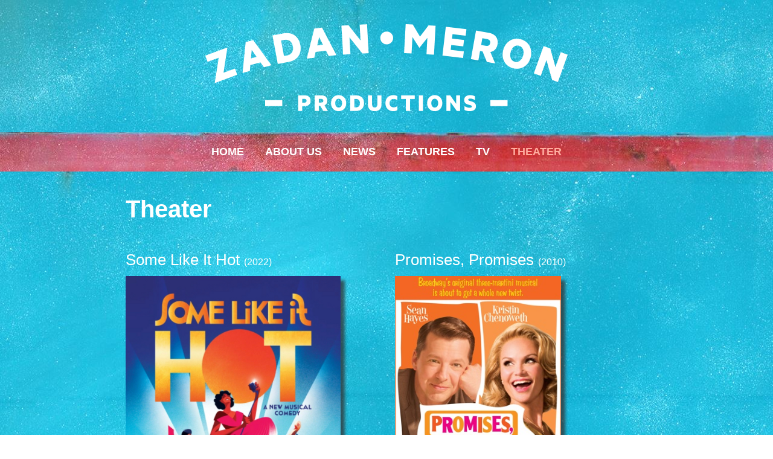

--- FILE ---
content_type: text/html; charset=UTF-8
request_url: https://zadanmeronproductions.com/theater/
body_size: 5007
content:
<!DOCTYPE html>
<html lang="en-US">
<head>
<meta charset="UTF-8">
<meta name="viewport" content="width=device-width, initial-scale=1">
<title>Zadan/Meron Productions - Theater Archives</title>
<link rel="profile" href="http://gmpg.org/xfn/11">
<link rel="pingback" href="https://zadanmeronproductions.com/xmlrpc.php">
<link rel="shortcut icon" href="https://zadanmeronproductions.com/wp-content/themes/zadanmeron2018/favicon.ico" />

<link href='http://fonts.googleapis.com/css?family=Oswald:400,700' rel='stylesheet' type='text/css'>

<!--[if lt IE 9]>
<script src="https://zadanmeronproductions.com/wp-content/themes/zadanmeron2018/js/html5.js" type="text/javascript"></script>
<![endif]-->


<!-- This site is optimized with the Yoast SEO plugin v13.2 - https://yoast.com/wordpress/plugins/seo/ -->
<meta name="robots" content="max-snippet:-1, max-image-preview:large, max-video-preview:-1"/>
<link rel="canonical" href="https://zadanmeronproductions.com/theater/" />
<meta property="og:locale" content="en_US" />
<meta property="og:type" content="object" />
<meta property="og:title" content="Zadan/Meron Productions - Theater Archives" />
<meta property="og:description" content="Theater Talk (TV) Hosts: Michael Riedel &amp; Susan Haskins Guests: Craig Zadan &amp; Neil Meron April 3rd, 2012  Sondheim: A Musical Tribute  Sondheim &amp; Co. Written by Craig Zadan" />
<meta property="og:url" content="https://zadanmeronproductions.com/theater/" />
<meta property="og:site_name" content="Zadan/Meron Productions" />
<script type='application/ld+json' class='yoast-schema-graph yoast-schema-graph--main'>{"@context":"https://schema.org","@graph":[{"@type":"WebSite","@id":"https://zadanmeronproductions.com/#website","url":"https://zadanmeronproductions.com/","name":"Zadan/Meron Productions","inLanguage":"en-US","description":"Producers of award-winning feature films, television movies, series and Broadway productions.","potentialAction":{"@type":"SearchAction","target":"https://zadanmeronproductions.com/?s={search_term_string}","query-input":"required name=search_term_string"}},{"@type":"CollectionPage","@id":"https://zadanmeronproductions.com/theater/#webpage","url":"https://zadanmeronproductions.com/theater/","name":"Zadan/Meron Productions - Theater Archives","isPartOf":{"@id":"https://zadanmeronproductions.com/#website"},"inLanguage":"en-US"}]}</script>
<!-- / Yoast SEO plugin. -->

<link rel='dns-prefetch' href='//s.w.org' />
<link rel="alternate" type="application/rss+xml" title="Zadan/Meron Productions &raquo; Feed" href="https://zadanmeronproductions.com/feed/" />
<link rel="alternate" type="application/rss+xml" title="Zadan/Meron Productions &raquo; Comments Feed" href="https://zadanmeronproductions.com/comments/feed/" />
<link rel="alternate" type="application/rss+xml" title="Zadan/Meron Productions &raquo; Theater Category Feed" href="https://zadanmeronproductions.com/theater/feed/" />
		<script type="text/javascript">
			window._wpemojiSettings = {"baseUrl":"https:\/\/s.w.org\/images\/core\/emoji\/12.0.0-1\/72x72\/","ext":".png","svgUrl":"https:\/\/s.w.org\/images\/core\/emoji\/12.0.0-1\/svg\/","svgExt":".svg","source":{"concatemoji":"https:\/\/zadanmeronproductions.com\/wp-includes\/js\/wp-emoji-release.min.js?ver=9da81999b829654f2e28c164157f0f72"}};
			!function(e,a,t){var n,r,o,i=a.createElement("canvas"),p=i.getContext&&i.getContext("2d");function s(e,t){var a=String.fromCharCode;p.clearRect(0,0,i.width,i.height),p.fillText(a.apply(this,e),0,0);e=i.toDataURL();return p.clearRect(0,0,i.width,i.height),p.fillText(a.apply(this,t),0,0),e===i.toDataURL()}function c(e){var t=a.createElement("script");t.src=e,t.defer=t.type="text/javascript",a.getElementsByTagName("head")[0].appendChild(t)}for(o=Array("flag","emoji"),t.supports={everything:!0,everythingExceptFlag:!0},r=0;r<o.length;r++)t.supports[o[r]]=function(e){if(!p||!p.fillText)return!1;switch(p.textBaseline="top",p.font="600 32px Arial",e){case"flag":return s([127987,65039,8205,9895,65039],[127987,65039,8203,9895,65039])?!1:!s([55356,56826,55356,56819],[55356,56826,8203,55356,56819])&&!s([55356,57332,56128,56423,56128,56418,56128,56421,56128,56430,56128,56423,56128,56447],[55356,57332,8203,56128,56423,8203,56128,56418,8203,56128,56421,8203,56128,56430,8203,56128,56423,8203,56128,56447]);case"emoji":return!s([55357,56424,55356,57342,8205,55358,56605,8205,55357,56424,55356,57340],[55357,56424,55356,57342,8203,55358,56605,8203,55357,56424,55356,57340])}return!1}(o[r]),t.supports.everything=t.supports.everything&&t.supports[o[r]],"flag"!==o[r]&&(t.supports.everythingExceptFlag=t.supports.everythingExceptFlag&&t.supports[o[r]]);t.supports.everythingExceptFlag=t.supports.everythingExceptFlag&&!t.supports.flag,t.DOMReady=!1,t.readyCallback=function(){t.DOMReady=!0},t.supports.everything||(n=function(){t.readyCallback()},a.addEventListener?(a.addEventListener("DOMContentLoaded",n,!1),e.addEventListener("load",n,!1)):(e.attachEvent("onload",n),a.attachEvent("onreadystatechange",function(){"complete"===a.readyState&&t.readyCallback()})),(n=t.source||{}).concatemoji?c(n.concatemoji):n.wpemoji&&n.twemoji&&(c(n.twemoji),c(n.wpemoji)))}(window,document,window._wpemojiSettings);
		</script>
		<style type="text/css">
img.wp-smiley,
img.emoji {
	display: inline !important;
	border: none !important;
	box-shadow: none !important;
	height: 1em !important;
	width: 1em !important;
	margin: 0 .07em !important;
	vertical-align: -0.1em !important;
	background: none !important;
	padding: 0 !important;
}
</style>
	<link rel='stylesheet' id='wp-block-library-css'  href='https://zadanmeronproductions.com/wp-includes/css/dist/block-library/style.min.css?ver=9da81999b829654f2e28c164157f0f72' type='text/css' media='all' />
<style id='wp-block-library-inline-css' type='text/css'>
.has-text-align-justify{text-align:justify;}
</style>
<link rel='stylesheet' id='wp-pagenavi-css'  href='https://zadanmeronproductions.com/wp-content/plugins/wp-pagenavi/pagenavi-css.css?ver=2.70' type='text/css' media='all' />
<link rel='stylesheet' id='zadanmeron2018-style-css'  href='https://zadanmeronproductions.com/wp-content/themes/zadanmeron2018/style.css?ver=9da81999b829654f2e28c164157f0f72' type='text/css' media='all' />
<link rel='stylesheet' id='jetpack_css-css'  href='https://zadanmeronproductions.com/wp-content/plugins/jetpack/css/jetpack.css?ver=8.3.3' type='text/css' media='all' />
<script type='text/javascript' src='https://zadanmeronproductions.com/wp-includes/js/jquery/jquery.js?ver=1.12.4-wp'></script>
<script type='text/javascript' src='https://zadanmeronproductions.com/wp-includes/js/jquery/jquery-migrate.min.js?ver=1.4.1'></script>
<link rel='https://api.w.org/' href='https://zadanmeronproductions.com/wp-json/' />
<link rel="EditURI" type="application/rsd+xml" title="RSD" href="https://zadanmeronproductions.com/xmlrpc.php?rsd" />
<link rel="wlwmanifest" type="application/wlwmanifest+xml" href="https://zadanmeronproductions.com/wp-includes/wlwmanifest.xml" /> 


<link rel='dns-prefetch' href='//v0.wordpress.com'/>
<style type='text/css'>img#wpstats{display:none}</style><link rel="icon" href="https://zadanmeronproductions.com/wp-content/uploads/2018/08/cropped-logo_white_background-32x32.png" sizes="32x32" />
<link rel="icon" href="https://zadanmeronproductions.com/wp-content/uploads/2018/08/cropped-logo_white_background-192x192.png" sizes="192x192" />
<link rel="apple-touch-icon-precomposed" href="https://zadanmeronproductions.com/wp-content/uploads/2018/08/cropped-logo_white_background-180x180.png" />
<meta name="msapplication-TileImage" content="https://zadanmeronproductions.com/wp-content/uploads/2018/08/cropped-logo_white_background-270x270.png" />
</head>

	
<body class="archive category category-theater category-8 group-blog" style="background-image:url('https://zadanmeronproductions.com/wp-content/themes/zadanmeron2018/images/blue_background.jpg');">
<div id="page" class="hfeed site">
		<header id="masthead" class="site-header" role="banner">
	
		<div id="header-wrapper">
	
			<div class="site-branding">
				<!-- <h2 class="site-description"></h2> -->
				<h1 class="site-title">
					<a href="https://zadanmeronproductions.com/" rel="home">
						<img src="https://zadanmeronproductions.com/wp-content/themes/zadanmeron2018/images/ZADAN_MERON_PRODUCTIONS_LOGO_WHITE.png" />
					</a>
				</h1>
			</div>
	
						<nav id="site-navigation" class="main-navigation" role="navigation" style="background-image:url('https://zadanmeronproductions.com/wp-content/themes/zadanmeron2018/images/red_background_3.jpg');">
				<a class="skip-link screen-reader-text" href="#content">
					Skip to content				</a>
				<div class="menu-main-menu-container"><ul id="menu-main-menu" class="menu"><li id="menu-item-506" class="menu-item menu-item-type-custom menu-item-object-custom menu-item-home menu-item-506"><a href="http://zadanmeronproductions.com">Home</a></li>
<li id="menu-item-507" class="menu-item menu-item-type-post_type menu-item-object-page menu-item-507"><a href="https://zadanmeronproductions.com/about/">About Us</a></li>
<li id="menu-item-547" class="menu-item menu-item-type-taxonomy menu-item-object-category menu-item-547"><a href="https://zadanmeronproductions.com/news/">News</a></li>
<li id="menu-item-524" class="menu-item menu-item-type-taxonomy menu-item-object-category menu-item-524"><a href="https://zadanmeronproductions.com/feature-films/">Features</a></li>
<li id="menu-item-858" class="menu-item menu-item-type-custom menu-item-object-custom menu-item-has-children menu-item-858"><a>TV</a>
<ul class="sub-menu">
	<li id="menu-item-861" class="menu-item menu-item-type-taxonomy menu-item-object-category menu-item-861"><a href="https://zadanmeronproductions.com/tv-series/">Series</a></li>
	<li id="menu-item-859" class="menu-item menu-item-type-taxonomy menu-item-object-category menu-item-859"><a href="https://zadanmeronproductions.com/tv-specials/">Specials</a></li>
	<li id="menu-item-860" class="menu-item menu-item-type-taxonomy menu-item-object-category menu-item-860"><a href="https://zadanmeronproductions.com/tv-movies/">Movies</a></li>
</ul>
</li>
<li id="menu-item-525" class="menu-item menu-item-type-taxonomy menu-item-object-category current-menu-item menu-item-525"><a href="https://zadanmeronproductions.com/theater/" aria-current="page">Theater</a></li>
</ul></div>			</nav><!-- #site-navigation -->
		
		</div><!-- header-wrapper -->
		
	</header><!-- #masthead -->
	
	<div class="clear"></div>

	<div id="content" class="site-content">

	
	<section id="primary" class="content-area theater-archive portfolio-page">
		<main id="main" class="site-main" role="main">

		
			<header class="page-header">
				<h1 class="page-title">
					Theater				</h1>
							</header><!-- .page-header -->

										

<div class="portfolio" id="post-2068" >

	
	<h2 class="entry-title">
		<a href="https://zadanmeronproductions.com/some-like-it-hot-2022/" >Some Like It Hot <span class="portfolio-year">(2022)</span></a>
	</h2>

			<div class="portfolio-thumbnail">
			<a href="https://zadanmeronproductions.com/some-like-it-hot-2022/"><img width="878" height="1233" src="https://zadanmeronproductions.com/wp-content/uploads/2022/04/Some-Like-It-Hot.jpg" class="attachment-post-thumbnail size-post-thumbnail wp-post-image" alt="" srcset="https://zadanmeronproductions.com/wp-content/uploads/2022/04/Some-Like-It-Hot.jpg 878w, https://zadanmeronproductions.com/wp-content/uploads/2022/04/Some-Like-It-Hot-214x300.jpg 214w, https://zadanmeronproductions.com/wp-content/uploads/2022/04/Some-Like-It-Hot-427x600.jpg 427w, https://zadanmeronproductions.com/wp-content/uploads/2022/04/Some-Like-It-Hot-768x1079.jpg 768w" sizes="(max-width: 878px) 100vw, 878px" /></a>
		</div>
		
	<!--
	<div class="read-more">
		<a href="https://zadanmeronproductions.com/some-like-it-hot-2022/" >MORE <span class="meta-nav">&rarr;</span></a>
	</div>
	-->

</div><!-- portfolio -->							

<div class="portfolio" id="post-669" >

	
	<h2 class="entry-title">
		<a href="https://zadanmeronproductions.com/promises-promises/" >Promises, Promises <span class="portfolio-year">(2010)</span></a>
	</h2>

			<div class="portfolio-thumbnail">
			<a href="https://zadanmeronproductions.com/promises-promises/"><img width="300" height="545" src="https://zadanmeronproductions.com/wp-content/uploads/2014/03/PromisesPromisessmallsize.jpg" class="attachment-post-thumbnail size-post-thumbnail wp-post-image" alt="Promises, Promises" srcset="https://zadanmeronproductions.com/wp-content/uploads/2014/03/PromisesPromisessmallsize.jpg 300w, https://zadanmeronproductions.com/wp-content/uploads/2014/03/PromisesPromisessmallsize-165x300.jpg 165w" sizes="(max-width: 300px) 100vw, 300px" /></a>
		</div>
		
	<!--
	<div class="read-more">
		<a href="https://zadanmeronproductions.com/promises-promises/" >MORE <span class="meta-nav">&rarr;</span></a>
	</div>
	-->

</div><!-- portfolio -->							

<div class="portfolio" id="post-684" >

	
	<h2 class="entry-title">
		<a href="https://zadanmeronproductions.com/how-to-succeed-in-business-without-really-trying/" >How to Succeed in Business<br />Without Really Trying <span class="portfolio-year">(2011)</span></a>
	</h2>

			<div class="portfolio-thumbnail">
			<a href="https://zadanmeronproductions.com/how-to-succeed-in-business-without-really-trying/"><img width="575" height="501" src="https://zadanmeronproductions.com/wp-content/uploads/2014/03/How-to-Succeed.jpg" class="attachment-post-thumbnail size-post-thumbnail wp-post-image" alt="" srcset="https://zadanmeronproductions.com/wp-content/uploads/2014/03/How-to-Succeed.jpg 575w, https://zadanmeronproductions.com/wp-content/uploads/2014/03/How-to-Succeed-300x261.jpg 300w" sizes="(max-width: 575px) 100vw, 575px" /></a>
		</div>
		
	<!--
	<div class="read-more">
		<a href="https://zadanmeronproductions.com/how-to-succeed-in-business-without-really-trying/" >MORE <span class="meta-nav">&rarr;</span></a>
	</div>
	-->

</div><!-- portfolio -->							

<div class="portfolio" id="post-1164" >

	
	<h2 class="entry-title">
		<a href="https://zadanmeronproductions.com/broadwayworld-interview-craig-zadan-and-neil-meron-discuss-bombshell-the-wiz-returning-to-broadway-and-more/" >BroadwayWorld Interview:<br /> Craig Zadan and Neil Meron</a>
	</h2>

			<div class="portfolio-thumbnail">
			<a href="https://zadanmeronproductions.com/broadwayworld-interview-craig-zadan-and-neil-meron-discuss-bombshell-the-wiz-returning-to-broadway-and-more/"><img width="283" height="440" src="https://zadanmeronproductions.com/wp-content/uploads/2014/03/bioPicture.jpg" class="attachment-post-thumbnail size-post-thumbnail wp-post-image" alt="Craig Zadan and Neil Meron" srcset="https://zadanmeronproductions.com/wp-content/uploads/2014/03/bioPicture.jpg 283w, https://zadanmeronproductions.com/wp-content/uploads/2014/03/bioPicture-192x300.jpg 192w" sizes="(max-width: 283px) 100vw, 283px" /></a>
		</div>
		
	<!--
	<div class="read-more">
		<a href="https://zadanmeronproductions.com/broadwayworld-interview-craig-zadan-and-neil-meron-discuss-bombshell-the-wiz-returning-to-broadway-and-more/" >MORE <span class="meta-nav">&rarr;</span></a>
	</div>
	-->

</div><!-- portfolio -->							

<div class="portfolio" id="post-1174" >

	
	<h2 class="entry-title">
		<a href="https://zadanmeronproductions.com/broadwayworld-gallery-a-career-in-pictures/" >BroadwayWorld Gallery:<br /> A Career in Pictures</a>
	</h2>

			<div class="portfolio-thumbnail">
			<a href="https://zadanmeronproductions.com/broadwayworld-gallery-a-career-in-pictures/"><img width="600" height="465" src="https://zadanmeronproductions.com/wp-content/uploads/2015/09/tn-500_hs-09318.jpeg" class="attachment-post-thumbnail size-post-thumbnail wp-post-image" alt="" srcset="https://zadanmeronproductions.com/wp-content/uploads/2015/09/tn-500_hs-09318.jpeg 600w, https://zadanmeronproductions.com/wp-content/uploads/2015/09/tn-500_hs-09318-300x233.jpeg 300w" sizes="(max-width: 600px) 100vw, 600px" /></a>
		</div>
		
	<!--
	<div class="read-more">
		<a href="https://zadanmeronproductions.com/broadwayworld-gallery-a-career-in-pictures/" >MORE <span class="meta-nav">&rarr;</span></a>
	</div>
	-->

</div><!-- portfolio -->						
			<!-- <div class="older-posts-shim"></div> -->
			
													<div class="category-description">
					<div style="clear: both; width: 100%; height: 40px;"></div>
<h2 class="entry-title">Theater Talk (TV)</h2>
<p><strong>Hosts:</strong> Michael Riedel &amp; Susan Haskins<br />
<strong>Guests:</strong> Craig Zadan &amp; Neil Meron<br />
April 3rd, 2012</p>
<div style="text-align: center;"><iframe src="https://www.youtube.com/embed/ppnvs3GHyL4?rel=0&amp;showinfo=0" width="640" height="360" frameborder="0" allowfullscreen="allowfullscreen"></iframe></div>
<div>
<div style="width: 100%; height: 30px;"></div>
<h2 class="entry-title">Sondheim: A Musical Tribute</h2>
<p><img class="alignnone wp-image-1606" src="http://zadanmeronproductions.com/wp-content/uploads/2018/08/Sondheim-Musical-Tribute-1.jpg" alt="" width="565" height="283" /></p>
</div>
<p><img class="alignnone size-full wp-image-1604" src="http://zadanmeronproductions.com/wp-content/uploads/2018/08/static1.squarespace.jpg" alt="" width="400" height="600" /></p>
<h2 class="entry-title">Sondheim &amp; Co.</h2>
<p>Written by Craig Zadan</p>
<p><img class="alignnone wp-image-1610" src="http://zadanmeronproductions.com/wp-content/uploads/2018/08/sondheim.jpg" alt="" width="392" height="496" /></p>
				</div>
						
			<!-- <div class="older-posts-shim"></div> -->

			            
            
					<div class="clear"></div>
		</main><!-- #main -->
	</section><!-- #primary -->

	</div><!-- #content -->

		<footer id="colophon" class="site-footer" role="contentinfo" style="background-image:url('https://zadanmeronproductions.com/wp-content/themes/zadanmeron2018/images/red_background_footer.jpg');">
		<div class="site-info">
						
			<aside id="text-6" class="widget widget_text">			<div class="textwidget"><div class="clear"></div>
COPYRIGHT 2018-2020 ZADAN/MERON PRODUCTIONS ALL RIGHTS RESERVED<br />
Craig Zadan and Neil Meron are the producers of critically acclaimed and award-winning feature films, television movies, series and Broadway productions.<br />
Zadan/Meron Productions | Universal City, CA</div>
		</aside><aside id="text-7" class="widget widget_text">			<div class="textwidget"></div>
		</aside>			
		</div><!-- .site-info -->
	</footer><!-- #colophon -->
</div><!-- #page -->

<script type='text/javascript' src='https://zadanmeronproductions.com/wp-content/themes/zadanmeron2018/js/theme.js?ver=20180810'></script>
<script type='text/javascript' src='https://zadanmeronproductions.com/wp-content/themes/zadanmeron2018/js/skip-link-focus-fix.js?ver=20130115'></script>
<script type='text/javascript' src='https://zadanmeronproductions.com/wp-includes/js/wp-embed.min.js?ver=9da81999b829654f2e28c164157f0f72'></script>
<script type='text/javascript' src='https://stats.wp.com/e-202603.js' async='async' defer='defer'></script>
<script type='text/javascript'>
	_stq = window._stq || [];
	_stq.push([ 'view', {v:'ext',j:'1:8.3.3',blog:'65963458',post:'0',tz:'-8',srv:'zadanmeronproductions.com'} ]);
	_stq.push([ 'clickTrackerInit', '65963458', '0' ]);
</script>


</body>
</html>



--- FILE ---
content_type: text/css
request_url: https://zadanmeronproductions.com/wp-content/themes/zadanmeron2018/style.css?ver=9da81999b829654f2e28c164157f0f72
body_size: 6179
content:
/*
Theme Name: Zadan Meron Productions 2018
Theme URI: http://underscores.me/
Author: Brian Shim
Author URI: https://www.brianshim.com
Description: Full custom theme for Zadan/Meron Productions based on Underscores.
Version: 1.0
License: GNU General Public License
License URI: license.txt
Text Domain: zadanmeron2018
Tags:

This theme, like WordPress, is licensed under the GPL.
Use it to make something cool, have fun, and share what you've learned with others.

 zadanmeron2018 is based on Underscores http://underscores.me/, (C) 2012-2013 Automattic, Inc.

Resetting and rebuilding styles have been helped along thanks to the fine work of
Eric Meyer http://meyerweb.com/eric/tools/css/reset/index.html
along with Nicolas Gallagher and Jonathan Neal http://necolas.github.com/normalize.css/
and Blueprint http://www.blueprintcss.org/
*/

/* Color Chart

	Main Menu Selected Link: #ffada0

	Links: #addaff;
	Hover Links: #00dcf9;
*/


/* =Reset
-------------------------------------------------------------- */

html, body, div, span, applet, object, iframe,
h1, h2, h3, h4, h5, h6, p, blockquote, pre,
a, abbr, acronym, address, big, cite, code,
del, dfn, em, font, ins, kbd, q, s, samp,
small, strike, strong, sub, sup, tt, var,
dl, dt, dd, ol, ul, li,
fieldset, form, label, legend,
table, caption, tbody, tfoot, thead, tr, th, td {
	border: 0;
	font-family: inherit;
	font-size: 100%;
	font-style: inherit;
	font-weight: inherit;
	margin: 0;
	outline: 0;
	padding: 0;
	vertical-align: baseline;
}

body, p {
	font-size: 18px;
}

html {
	font-size: 62.5%; /* Corrects text resizing oddly in IE6/7 when body font-size is set using em units http://clagnut.com/blog/348/#c790 */
	overflow-y: scroll; /* Keeps page centred in all browsers regardless of content height */
	-webkit-text-size-adjust: 100%; /* Prevents iOS text size adjust after orientation change, without disabling user zoom */
	-ms-text-size-adjust:     100%; /* www.456bereastreet.com/archive/201012/controlling_text_size_in_safari_for_ios_without_disabling_user_zoom/ */
	min-height: 100%;

	font-family: Arial, Helvetica, sans-serif;
}

#primary {
	/* this is to fix Chrome bug where fonts were too big after using prev/next buttons: 
		http://stackoverflow.com/questions/20099844/chrome-not-respecting-rem-font-size-on-body-tag */
	font-size: 1.6rem;
}

body {
	overflow: hidden; 
	height: 100%;
	background-position: top center;
}
article,
aside,
details,
figcaption,
figure,
footer,
header,
main,
nav,
section {
	display: block;
}
ol, ul {
	list-style: none;
}
table { /* tables still need 'cellspacing="0"' in the markup */
	border-collapse: separate;
	border-spacing: 0;
}
caption, th, td {
	font-weight: normal;
	text-align: left;
}
blockquote:before, blockquote:after,
q:before, q:after {
	content: "";
}
blockquote, q {
	quotes: "" "";
}


/* =Global
----------------------------------------------- */

body,
button,
input,
select,
textarea {
	color: white;
	font-family: "Segoe UI",Calibri,"Myriad Pro",Myriad,"Trebuchet MS",Helvetica,Arial,sans-serif;
	font-size: 100%
	font-size: 1.6rem;
	line-height: 1.5;
}

/* Headings */
h1, h2, h3, h4, h5, h6 {
	clear: both;
	line-height:normal;
}

h1 a:hover,
h2 a:hover,
h3 a:hover,
h4 a:hover,
h5 a:hover,
h6 a:hover {
	color: #00dcf9;
}
h1.page-title,
body.page h1.entry-title {
	font-size: 40px;
	font-size: 4rem;
	margin-bottom: 0.5em;
	font-weight:bold;
}

h1.entry-title,
article.post h1.entry-title {
	font-size: 30px;
	font-size: 3rem;
	margin-bottom: 0.5em;
	font-weight:bold;
}

article h1.entry-title a {
	text-decoration: none;
}

h2 {
	font-size: 24px;
	font-size: 2.4rem;
    padding-bottom: 20px;
    font-weight: bold;
}
h2.entry-title {
    font-weight: normal;
}

hr {
	background-color: #ccc;
	border: 0;
	height: 1px;
	margin-bottom: 1.5em;
}

/* Text elements */
p {
	margin-bottom: 1.5em;
}
ul, ol {
	margin: 0 0 1em 2em;
}
ul {
	list-style: disc;
}
ol {
	list-style: decimal;
}
li {
	list-style-position: outside;
}
li ul li {
	/*list-style: circle; */
}
li > ul,
li > ol {
/*	margin-bottom: 0;
	margin-left: 1.5em;
	*/
}
dt {
	font-weight: bold;
}
dd {
	margin: 0 1.5em 1.5em;
}
b, strong {
	font-weight: bold;
}
dfn, cite, em, i {
	font-style: italic;
}
blockquote {
	margin: 1em 25% 1em 0;
	min-height: 40px;
	padding: .6em 1em .6em 2.4em;
	border: 1px dotted #ddd;
	font-style: italic;
	color: #474747;
	background: #fff url(images/blockquote.png) no-repeat 4px top;
}
address {
	margin: 0 0 1.5em;
}
pre {
	background: #eee;
	font-family: "Courier 10 Pitch", Courier, monospace;
	font-size: 15px;
	font-size: 1.5rem;
	line-height: 1.6;
	margin-bottom: 1.6em;
	max-width: 100%;
	overflow: auto;
	padding: 1.6em;
}
code, kbd, tt, var {
	font: 15px Monaco, Consolas, "Andale Mono", "DejaVu Sans Mono", monospace;
}
abbr, acronym {
	border-bottom: 1px dotted #666;
	cursor: help;
}
mark, ins {
	background: #fff9c0;
	text-decoration: none;
}
sup,
sub {
	font-size: 75%;
	height: 0;
	line-height: 0;
	position: relative;
	vertical-align: baseline;
}
sup {
	bottom: 1ex;
}
sub {
	top: .5ex;
}
small {
	font-size: 75%;
}
big {
	font-size: 125%;
}
figure {
	margin: 0;
}
table {
	margin: 0 0 1.5em;
	width: 100%;
}
th {
	font-weight: bold;
}
img {
	height: auto; /* Make sure images are scaled correctly. */
	max-width: 100%; /* Adhere to container width. */
}
button,
input,
select,
textarea {
	font-size: 100%; /* Corrects font size not being inherited in all browsers */
	margin: 0; /* Addresses margins set differently in IE6/7, F3/4, S5, Chrome */
	vertical-align: baseline; /* Improves appearance and consistency in all browsers */
	*vertical-align: middle; /* Improves appearance and consistency in all browsers */
}
button,
input {
	line-height: normal; /* Addresses FF3/4 setting line-height using !important in the UA stylesheet */
}
button,
input[type="button"],
input[type="reset"],
input[type="submit"] {
	border: 1px solid #ccc;
	border-color: #ccc #ccc #bbb #ccc;
	border-radius: 3px;
	background: #e6e6e6;
	box-shadow: inset 0 1px 0 rgba(255, 255, 255, 0.5), inset 0 15px 17px rgba(255, 255, 255, 0.5), inset 0 -5px 12px rgba(0, 0, 0, 0.05);
	color: rgba(0, 0, 0, .8);
	cursor: pointer; /* Improves usability and consistency of cursor style between image-type 'input' and others */
	-webkit-appearance: button; /* Corrects inability to style clickable 'input' types in iOS */
	font-size: 12px;
	font-size: 1.2rem;
	line-height: 1;
	padding: .6em 1em .4em;
	text-shadow: 0 1px 0 rgba(255, 255, 255, 0.8);
}
button:hover,
input[type="button"]:hover,
input[type="reset"]:hover,
input[type="submit"]:hover {
	border-color: #ccc #bbb #aaa #bbb;
	box-shadow: inset 0 1px 0 rgba(255, 255, 255, 0.8), inset 0 15px 17px rgba(255, 255, 255, 0.8), inset 0 -5px 12px rgba(0, 0, 0, 0.02);
}
button:focus,
input[type="button"]:focus,
input[type="reset"]:focus,
input[type="submit"]:focus,
button:active,
input[type="button"]:active,
input[type="reset"]:active,
input[type="submit"]:active {
	border-color: #aaa #bbb #bbb #bbb;
	box-shadow: inset 0 -1px 0 rgba(255, 255, 255, 0.5), inset 0 2px 5px rgba(0, 0, 0, 0.15);
}
input[type="checkbox"],
input[type="radio"] {
	box-sizing: border-box; /* Addresses box sizing set to content-box in IE8/9 */
	padding: 0; /* Addresses excess padding in IE8/9 */
}
input[type="search"] {
	-webkit-appearance: textfield; /* Addresses appearance set to searchfield in S5, Chrome */
	-webkit-box-sizing: content-box; /* Addresses box sizing set to border-box in S5, Chrome (include -moz to future-proof) */
	-moz-box-sizing:    content-box;
	box-sizing:         content-box;
}
input[type="search"]::-webkit-search-decoration { /* Corrects inner padding displayed oddly in S5, Chrome on OSX */
	-webkit-appearance: none;
}
button::-moz-focus-inner,
input::-moz-focus-inner { /* Corrects inner padding and border displayed oddly in FF3/4 www.sitepen.com/blog/2008/05/14/the-devils-in-the-details-fixing-dojos-toolbar-buttons/ */
	border: 0;
	padding: 0;
}
input[type="text"],
input[type="email"],
input[type="url"],
input[type="password"],
input[type="search"],
textarea {
	color: #666;
	border: 1px solid #ccc;
	border-radius: 3px;
}
input[type="text"]:focus,
input[type="email"]:focus,
input[type="url"]:focus,
input[type="password"]:focus,
input[type="search"]:focus,
textarea:focus {
	color: #111;
}
input[type="text"],
input[type="email"],
input[type="url"],
input[type="password"],
input[type="search"] {
	padding: 3px;
}
textarea {
	overflow: auto; /* Removes default vertical scrollbar in IE6/7/8/9 */
	padding-left: 3px;
	vertical-align: top; /* Improves readability and alignment in all browsers */
	width: 98%;
}

/* --------------------------------------------
	=LINKS
----------------------------------------------- */
a,
a:visited {
	color: #0099ad;
}
a:focus {
	/* outline: thin dotted; */
}
a:hover,
a:active { /* Improves readability when focused and also mouse hovered in all browsers people.opera.com/patrickl/experiments/keyboard/test */
	outline: 0;
	color: #00dcf9;
}
a img {
	border: 0;
}

/* LINKS IN AREAS WITH COLORED BACKGROUND */
footer.site-footer a, 
footer.site-footer a:visited,
body.category #content a,
body.category #content a:visited {
	color: white;
}

/* TV INDEX PAGE */
body.page-id-865 a,
body.page-id-865 a:visited {
	color: white;
}

/* NEWS FEED PAGE */
body.category-9 #primary.content-area a,
body.category-9 #primary.content-area a:visited {
	color: #0099ad;
}
body.category-9 #primary.content-area a:hover {
	/* color: white; */
	color: #00dcf9;
}


/* Alignment */
.alignleft {
	display: inline;
	float: left;
	margin-right: 1.5em;
	margin-bottom: 1em;
}
.alignright {
	display: inline;
	float: right;
	margin-left: 1.5em;
	margin-bottom: 1em;
}
.aligncenter {
	clear: both;
	display: block;
	margin: 0 auto;
	margin-bottom: 1em;
}

/* Text meant only for screen readers */
.screen-reader-text {
	clip: rect(1px, 1px, 1px, 1px);
	position: absolute !important;
}

.screen-reader-text:hover,
.screen-reader-text:active,
.screen-reader-text:focus {
	background-color: #f1f1f1;
	border-radius: 3px;
	box-shadow: 0 0 2px 2px rgba(0, 0, 0, 0.6);
	clip: auto !important;
	color: #21759b;
	display: block;
	font-size: 14px;
	font-weight: bold;
	height: auto;
	left: 5px;
	line-height: normal;
	padding: 15px 23px 14px;
	text-decoration: none;
	top: 5px;
	width: auto;
	z-index: 100000; /* Above WP toolbar */
}

/* Clearing */
.clear:before,
.clear:after,
.entry-content:before,
.entry-content:after,
.entry-category:before,
.entry-category:after,
.comment-content:before,
.comment-content:after,
.site-header:before,
.site-header:after,
.site-content:before,
.site-content:after,
.site-footer:before,
.site-footer:after {
	content: '';
	display: table;
}

.clear:after,
.entry-content:after,
.entry-category:after,
.comment-content:after,
.site-header:after,
.site-content:after,
.site-footer:after {
	clear: both;
}


/* --------------------------------------------
	=Major Blocks
----------------------------------------------- */
#page {
	width: 100%;
	margin: 0px auto;
	overflow: hidden;
}


/* --------------------------------------------
	=Header
----------------------------------------------- */

/* how to center a variable-width div from
http://stackoverflow.com/questions/1232096/how-to-horizontally-center-a-floating-element-of-a-variable-width
*/

header#masthead {
}

#header-wrapper {
	width: 100%;
	margin: 30px auto;
}
#header-wrapper .site-branding {
	max-width: 600px;
	margin: 40px auto 30px;
	padding: 0 10px;
}
#header-wrapper .site-branding h1 {
	text-align: center;
}
#header-wrapper .site-branding a {
	text-decoration: none;
}


/* =Menu
----------------------------------------------- */

.main-navigation {
	/*font-family: 'Oswald', sans-serif; */
	clear: both;
	margin: 0 auto;
	padding: 14px 0;
	background-position: top center;
}

.main-navigation ul {
	list-style: none;
	margin: 0;
	padding-left: 0;
	text-align: center;
}
.main-navigation li {
	padding: 5px 10px;
	display: inline-block;
	position: relative;
}
.main-navigation a {
	display: block;
	text-decoration: none;
	text-transform: uppercase;
	font-weight: bold;
	font-size: 14px;
	font-size: 1.8rem;
	color: white;
}
.main-navigation ul ul {
	box-shadow: 0 3px 3px rgba(0, 0, 0, 0.2);
	display: none;
	float: left;
	left: 0;
	position: absolute;
	top: 1.5em;
	z-index: 99999;
}
.main-navigation ul ul ul {
	left: 100%;
	top: 0;
}
.main-navigation ul ul a {
	width: 100px;
	color: #9f0600;
}
.main-navigation ul ul li {
	background-color: white;
	display: block;
}
.main-navigation li:hover > a {
	/*
	text-shadow: 0px 0px 21px rgba(255, 255, 255, 1);
	color: #600500;
	*/
	color: #ffada0;
}
.main-navigation ul ul :hover > a {
}
.main-navigation ul ul a:hover {
}

/* SHOWING SUB MENUS IS NOW HANDLED IN THEME.JS */
/*
.main-navigation ul li:hover > ul {
	display: block;
}
*/

.main-navigation li.current_page_item a,
.main-navigation li.current-menu-item a,
.main-navigation li.current-post-ancestor a,
.main-navigation li.current-menu-ancestor > a {
	/* text-shadow: 0px 0px 21px rgba(255, 255, 255, 1);
	color: #600500;
	*/
	color: #ffada0;
}

.main-navigation ul li ul {
	text-align: left;
}


.menu-main-menu-container ul li {
	padding-left: 15px;
	padding-right: 15px;
}
	



/* --------------------------------------------
	=Front page content
----------------------------------------------- */
	
#front-container {
	width: 98%;
	margin: 0 auto;
	line-height: 0px;
	/*font-family: 'Oswald', sans-serif; */
}

#front-container a {
	text-decoration: none;
}


/* 	this box will resize responsively, mainting a width:height ratio of 1:2.8, 
	just like an image!!! */
/* see http://ansciath.tumblr.com/post/7347495869/css-aspect-ratio */
#front-container .inner-shim {
	width: 100%;
	padding-top: 280%;
	
	background-position:center;
	background-repeat:no-repeat;
	background-size:cover;
	
	-webkit-box-shadow: 5px 5px 3px rgba(50, 50, 50, 0.75);
	-moz-box-shadow:    5px 5px 3px rgba(50, 50, 50, 0.75);
	box-shadow:         5px 5px 3px rgba(50, 50, 50, 0.75);
	
	transition: all 0.5s ease;
}
#front-container .inner-shim:hover {
	transform: scale(1.04);
}

#front-container .even-strip,
#front-container .odd-strip {
	display: block;
	float: left;
	width: 21.25%;
	width: 20.5%;
}

#front-container .shim {
	display: block;
	float: left;
	width: 5%;
	width: 6%;
	height: 100px;
}

#front-container .section-title {
	line-height: 24px;
	line-height: 2.4rem;
	text-align: center;
	font-weight: bold;
	margin-bottom: 10px;
	font-size: 23px;
	font-size: 2.3rem;
	text-shadow: 0 0 0.3em #ddd;
	text-shadow: 2px 2px 1px rgba(150, 150, 150, 0.6);
	color: white;
}

#front-container .section-title:hover,
#front-container .even-strip:hover .section-title,
#front-container .odd-strip:hover .section-title {
	/* color: #F20900;
	color: #800600;
	*/
}

@media screen and (max-width: 600px) {
	#front-container .section-title {
		font-size: 18px;
		font-size: 1.8rem;
	}
}

@media screen and (max-width: 450px) {
	#front-container .section-title {
		font-size: 14px;
		font-size: 1.4rem;
        max-width: 110%;
	}
}

/* =Content
----------------------------------------------- */

.sticky {
}
.hentry {
	margin: 0 0 1.5em;
}
.byline,
.updated {
	display: none;
}
.single .byline,
.group-blog .byline {
	display: inline;
}
.page-content,
.entry-content,
.entry-summary {
	margin: 0;
}

.entry-content img,
.entry-category img {
	/*
	-webkit-box-shadow: 7px 7px 5px rgba(50, 50, 50, 0.75);
	-moz-box-shadow:    7px 7px 5px rgba(50, 50, 50, 0.75);
	box-shadow:         7px 7px 5px rgba(50, 50, 50, 0.75);
	*/
}

/*
.entry-category img {
	max-height: 350px;
}
*/

.page-links {
	clear: both;
	margin: 0 0 1.5em;
}
#content.site-content {
	margin: 10px auto;
	max-width: 960px;
}
.home #content.site-content {
	margin-bottom: 0px;
}

/* CONTENT AREA BACKGROUNDS */
#primary.content-area,
body.category-9 #primary.content-area article {
	background-color: rgba(255, 255, 255, 0.8);
	color: black;
	
	padding: 20px 5%;
	margin-bottom: 30px;
	
	-webkit-box-shadow: 7px 7px 5px rgba(50, 50, 50, 0.5);
	-moz-box-shadow:    7px 7px 5px rgba(50, 50, 50, 0.5);
	box-shadow:         7px 7px 5px rgba(50, 50, 50, 0.5);
}

/* CATEGORY PAGE BACKGROUNDS */
body.category #primary.content-area,
body.page-id-865 #primary.content-area {
	background-color: transparent;
	color: white;
	padding-top: 0px;
	
	-webkit-box-shadow: none;
	-moz-box-shadow:    none;
	box-shadow:         none;
}

body.category-9 #primary.content-area {
	padding:0;
}

body.category-9 #primary.content-area article {
	padding: 20px 20px 0 20px;;
	margin-bottom:40px;
}

body.category-9 #primary.content-area h1.page-title {
	padding: 0 10px;
}

.entry-content .right-column,
.entry-category .right-column {
	display: inline;
	float: left;
	margin-bottom: 1em;
	max-width: 55%;
}

.entry-category .right-column {
	max-width: 60%;
}

.right-column p {
	margin: 0;
}

.right-column ul {
	margin-left: 1em;
}

.right-column li {
	list-style-type: none;
}

.right-column li ul li {
	list-style-type: none;
}

.article-date {
	font-size: 16px;
	font-size: 1.6rem;
	font-weight: bold;
}


/* =Portfolio Archive 
----------------------------------------------- */

#primary.content-area.portfolio-page {
	padding-right: 20px;
}

.portfolio-page .taxonomy-description {
	margin-bottom: -1.5em;
}

.portfolio-page h1.page-title {
	margin-bottom: 0;
}

.portfolio {
	width: 33.33333%; 
	float: left;
	box-sizing: border-box;
    padding-right: 10px;
	margin-bottom: 0.2em;
}

.portfolio:nth-child(3n+2) {
	clear: both;
}

.portfolio.tv-subpage:nth-child(3n+2) {
	clear: none;
}


/* TWEAKS FOR TWO-COLUMN THEATER ARCHIVE PAGE ONLY */
.theater-archive .portfolio {
    width: 49%;
    margin-right: 1%;
}

.theater-archive .portfolio:nth-child(2n+2) {
	clear: both;
}
.theater-archive .portfolio:nth-child(3n+2) {
	clear: none;
}
.theater-archive .portfolio.tv-subpage:nth-child(3n+2) {
	clear: none;
}

.theater-archive .portfolio-thumbnail img {
	max-height: 500px;
}


.portfolio.tv-subpage h2.entry-title {
	height: 2em;
	text-transform: uppercase;
	line-height: normal;
	font-weight: bold;
}

.portfolio h2 {
	font-size: 26px;
	font-size: 2.6rem;
	/* font-family: 'Oswald', sans-serif; */
	margin-bottom: 0;
	padding-bottom: 10px;
	line-height: 1em;
	height: 3em;
	display: table-cell;
	vertical-align: bottom;
}

.portfolio h2 a {
	text-decoration: none;
}

#content #primary.content-area .portfolio:hover h2 a {
	/*
	color: #F20900;	
	color: #800600;
	*/
}

/*
.portfolio:hover .read-more a {
	color: #DB0800;
}
*/

.portfolio-thumbnail img {
	max-height: 350px;
	max-width: 90%;
	width: auto;
	float: left;
	
	margin-bottom: 0.5em;
}
.portfolio-thumbnail img,
.portfolio-thumbnail iframe {
	-webkit-box-shadow: 7px 7px 5px rgba(50, 50, 50, 0.75);
	-moz-box-shadow:    7px 7px 5px rgba(50, 50, 50, 0.75);
	box-shadow:         7px 7px 5px rgba(50, 50, 50, 0.75);
}

.portfolio .portfolio-thumbnail a img {
	transition: all 0.5s ease;
}

.portfolio:hover .portfolio-thumbnail a img {
	/*
	-webkit-box-shadow: 7px 7px 5px rgba(61, 4, 0, 0.75);
	-moz-box-shadow:    7px 7px 5px rgba(61, 4, 0, 0.75);
	box-shadow:         7px 7px 5px rgba(61, 4, 0, 0.75);
	*/
	transform: scale(1.04, 1.04);
	-ms-transform: scale(1.04, 1.04);
	-webkit-transform: scale(1.04, 1.04);
}

.portfolio-year {
	font-size: 16px;
	font-size: 1.6rem;
}

.read-more {
	font-size: 12px;
	font-size: 1.2rem;
	clear: both;
	float: left;
}

.read-more a {
	text-decoration: none;
}

.older-posts-shim {
	width: 100%;
	clear: both;
	height: 30px;
}

a.more-link {
	text-transform: uppercase;
	clear: both;
	display: block;
	text-align:right;
}

/* VIDEO AT END OF THEATER CATEGORY (OR ANY CATEGORY) */

.category-description {
	width: 100%;
    box-sizing:border-box;
    padding-right: 5%;
	margin-left: auto;
	margin-right: auto;
}

.category-description h2 {
	/*font-family: 'Oswald', sans-serif; */
	font-size:30px;
	font-size:3rem;
}

@media screen and (max-width: 870px) {
	.portfolio h2 {
		font-size: 18px;
		font-size: 1.8rem;
	}
	.portfolio-thumbnail img {
		max-height:250px;
	}
}

@media screen and (max-width: 640px) {
	#primary.content-area.portfolio-page {
		padding-right: 0;
	}
	.portfolio-thumbnail img {
		max-height:300px;
	}
	.portfolio {
		width: 50%; 
	}
	.portfolio:nth-child(3n+2) {
		clear: none;
	}
	.portfolio:nth-child(2n+2) {
		clear: both;
	}
	
	.portfolio.tv-subpage {
		width: 33.33333%;
	}
}

@media screen and (max-width: 480px) {
	.portfolio-thumbnail img {
		max-height:220px;
	}
}

@media screen and (max-width: 370px) {
	.portfolio-thumbnail img {
		max-height:200px;
	}
}


/* =Asides
----------------------------------------------- */

.blog .format-aside .entry-title,
.archive .format-aside .entry-title {
	display: none;
}


/* =Media
----------------------------------------------- */

.page-content img.wp-smiley,
.entry-content img.wp-smiley,
.comment-content img.wp-smiley {
	border: none;
	margin-bottom: 0;
	margin-top: 0;
	padding: 0;
}
.wp-caption {
	border: 1px solid #ccc;
	margin-bottom: 1.5em;
	max-width: 100%;
}
.wp-caption img[class*="wp-image-"] {
	display: block;
	margin: 1.2% auto 0;
	max-width: 98%;
}
.wp-caption-text {
	text-align: center;
}
.wp-caption .wp-caption-text {
	margin: 0.8075em 0;
}
.site-main .gallery {
	margin-bottom: 1.5em;
}
.gallery-caption {
}
.site-main .gallery a img {
	border: none;
	height: auto;
	max-width: 90%;
}
.site-main .gallery dd {
	margin: 0;
}
.site-main .gallery-columns-4 .gallery-item {
}
.site-main .gallery-columns-4 .gallery-item img {
}

/* Make sure embeds and iframes fit their containers */
embed,
iframe,
object {
	max-width: 100%;
}

.thumbnail img {
	max-height:350px;
	max-width: 30%;
	height: auto;
	width: auto;
	float: left;
	
	margin-right: 4%;
	margin-bottom: 1em;
	
	-webkit-box-shadow: 7px 7px 5px rgba(50, 50, 50, 0.75);
	-moz-box-shadow:    7px 7px 5px rgba(50, 50, 50, 0.75);
	box-shadow:         7px 7px 5px rgba(50, 50, 50, 0.75);
}

/* movie poster on individual portfolio page */
.featured img {
	float: left;
	max-width: 40%;
	height: auto;
	width: auto;
	margin-right: 4%;
	margin-bottom: 1em;
	/*
	-webkit-box-shadow: 7px 7px 5px rgba(50, 50, 50, 0.75);
	-moz-box-shadow:    7px 7px 5px rgba(50, 50, 50, 0.75);
	box-shadow:         7px 7px 5px rgba(50, 50, 50, 0.75);
	*/
}

@media screen and (max-width: 475px) {
	
	.featured img {
		width: 90%;
		max-width: 90%;
	}
	
	.entry-content .right-column,
	.entry-category .right-column {
		max-width: 100%;
		display: block;
	}
}

/* =Navigation
----------------------------------------------- */

.site-main [class*="navigation"] {
	margin: 0 0 1.5em;
	overflow: hidden;
}
[class*="navigation"] .nav-previous {
	float: left;
	width: 50%;
}
[class*="navigation"] .nav-next {
	float: right;
	text-align: right;
	width: 50%;
}

body .wp-pagenavi {
    padding-top: 70px;
}

.wp-pagenavi a, .wp-pagenavi span {
    font-weight:bold;
}

.wp-pagenavi a:hover, .wp-pagenavi span.current {
    color: black;
}

/* =Comments
----------------------------------------------- */

.comment-content a {
	word-wrap: break-word;
}
.bypostauthor {
}


/* =Widgets
----------------------------------------------- */

.widget {
	margin: 0 0 1.5em;
}

/* Make sure select elements fit in widgets */
.widget select {
	max-width: 100%;
}

/* Search widget */
.widget_search .search-submit {
	display: none;
}


/* --------------------------------------------
 	=Footer 
----------------------------------------------- */

footer.site-footer {
	font-size: 14px;
	font-size: 1.4rem;
	color: white;
	text-align: center;
	font-family: Arial, Helvetica, sans-serif;
	padding: 70px 0 50px;
	background-position: top center;
	box-sizing: border-box;
}

footer.site-footer .site-info {
	padding: 0 10px;
}


/* =Infinite Scroll
----------------------------------------------- */

/* Globally hidden elements when Infinite Scroll is supported and in use. */
.infinite-scroll .paging-navigation, /* Older / Newer Posts Navigation (always hidden) */
.infinite-scroll.neverending .site-footer { /* Theme Footer (when set to scrolling) */
	display: none;
}

/* When Infinite Scroll has reached its end we need to re-display elements that were hidden (via .neverending) before */
.infinity-end.neverending .site-footer {
	display: block;
}


/* =WP-PageNavi
----------------------------------------------- */

.wp-pagenavi {
	margin-top:10px;
	margin-bottom: 10px;
	text-align: center;
}

.wp-pagenavi a, .wp-pagenavi span {
	border-color: white;
}

--- FILE ---
content_type: text/javascript
request_url: https://zadanmeronproductions.com/wp-content/themes/zadanmeron2018/js/theme.js?ver=20180810
body_size: 644
content:
/*
 ==========================================
 JAVASCRIPT FOR ZADAN/MERON THEME
 By Brian Shim
 2018-08-10
 ==========================================
*/

( function() {
	
	jQuery(document).ready(function() {
		
        
        // ----------------------------------------------
        // MAKE FOOTER EXTEND TO BOTTOM OF BROWSER WINDOW
        // NOTE: NEED TO HIDE WORDPRESS SMILEY IN JETPACK
        // ----------------------------------------------
        var browserHeight = window.innerHeight;
        var footerOffset = jQuery('footer.site-footer').offset();
        var footerHeight = jQuery('footer.site-footer').outerHeight();

        var footerPadding = footerHeight - jQuery('footer.site-footer').height();

        // CORRECT FOR PADDING IN THE FOOTER
        var newFooterHeight = browserHeight - footerOffset.top - footerPadding;

        // THIS IS NEEDED FOR WORDPRESS ONLY, WHEN YOU'RE LOGGED IN TO HIDE GAP AT BOTTOM
        if ( jQuery('body').hasClass('logged-in') )
            newFooterHeight += 32;

        // ADJUST FOOTER HEIGHT
        if ( (footerOffset.top + footerHeight) < browserHeight )
            jQuery('footer.site-footer').height(newFooterHeight);
        
        
        // ----------------------------------------------
        // MAKE MAIN MENU DROPDOWNS WORK ON IOS
        // ----------------------------------------------
        var submenuToggle = false;
        
        // MAKE DROPDOWN WORK ON TOUCH DEVICES (AND CLICK ON DESKTOP)
        jQuery("li.menu-item-has-children").click(function() {
            if (!submenuToggle)
                {
                jQuery(this).children("ul.sub-menu").show();
                }
            else
                jQuery(this).children("ul.sub-menu").hide();
            
            submenuToggle = !submenuToggle;
        });
        
        // DETECT TOUCH SCREEN DEVICES; THIS IS NECESSARY FOR ANDROID
        // https://codeburst.io/the-only-way-to-detect-touch-with-javascript-7791a3346685
        window.userTouched = false;
        window.addEventListener('touchstart', function onFirstTouch() {
            window.userTouched = true;
        });
        
        // MAKE DROPDOWN WORK ON DESKTOP, BUT NOT TOUCH DEVICES
        jQuery("li.menu-item-has-children").mouseenter(function() {
            if (!window.userTouched) // EXCLUDE FOR TOUCH DEVICES
                {
                jQuery(this).children("ul.sub-menu").show();
                submenuToggle = true;
                console.log(window.userTouched);
                }
        });
        
        jQuery("li.menu-item-has-children").mouseleave(function() {
            if (!window.userTouched) // EXCLUDE FOR TOUCH DEVICES
                {
                jQuery(this).children("ul.sub-menu").hide();
                submenuToggle = false;
                }
        });
        
        
	});
	
} )();